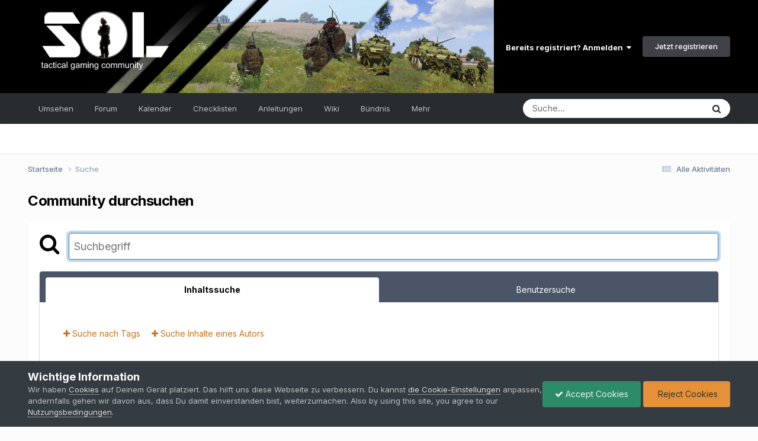

--- FILE ---
content_type: text/javascript
request_url: https://www.sol-diers.com/uploads/javascript_global/root_map.js?v=3236a769811760738725
body_size: 344
content:
var ipsJavascriptMap={"core":{"global_core":"https://www.sol-diers.com/uploads/javascript_core/global_global_core.js","front_core":"https://www.sol-diers.com/uploads/javascript_core/front_front_core.js","front_widgets":"https://www.sol-diers.com/uploads/javascript_core/front_front_widgets.js","front_search":"https://www.sol-diers.com/uploads/javascript_core/front_front_search.js","front_clubs":"https://www.sol-diers.com/uploads/javascript_core/front_front_clubs.js","front_statuses":"https://www.sol-diers.com/uploads/javascript_core/front_front_statuses.js","front_profile":"https://www.sol-diers.com/uploads/javascript_core/front_front_profile.js","front_system":"https://www.sol-diers.com/uploads/javascript_core/front_front_system.js","front_streams":"https://www.sol-diers.com/uploads/javascript_core/front_front_streams.js","front_messages":"https://www.sol-diers.com/uploads/javascript_core/front_front_messages.js","admin_core":"https://www.sol-diers.com/uploads/javascript_core/admin_admin_core.js","admin_system":"https://www.sol-diers.com/uploads/javascript_core/admin_admin_system.js","admin_dashboard":"https://www.sol-diers.com/uploads/javascript_core/admin_admin_dashboard.js","admin_members":"https://www.sol-diers.com/uploads/javascript_core/admin_admin_members.js","admin_files":"https://www.sol-diers.com/uploads/javascript_core/admin_admin_files.js","admin_stats":"https://www.sol-diers.com/uploads/javascript_core/admin_admin_stats.js","admin_support":"https://www.sol-diers.com/uploads/javascript_core/admin_admin_support.js","admin_settings":"https://www.sol-diers.com/uploads/javascript_core/admin_admin_settings.js"},"calendar":{"front_browse":"https://www.sol-diers.com/uploads/javascript_calendar/front_front_browse.js","front_submit":"https://www.sol-diers.com/uploads/javascript_calendar/front_front_submit.js","front_overview":"https://www.sol-diers.com/uploads/javascript_calendar/front_front_overview.js"},"gallery":{"front_view":"https://www.sol-diers.com/uploads/javascript_gallery/front_front_view.js","front_browse":"https://www.sol-diers.com/uploads/javascript_gallery/front_front_browse.js","front_global":"https://www.sol-diers.com/uploads/javascript_gallery/front_front_global.js","front_submit":"https://www.sol-diers.com/uploads/javascript_gallery/front_front_submit.js"},"cms":{"front_records":"https://www.sol-diers.com/uploads/javascript_cms/front_front_records.js"},"forums":{"front_topic":"https://www.sol-diers.com/uploads/javascript_forums/front_front_topic.js","front_forum":"https://www.sol-diers.com/uploads/javascript_forums/front_front_forum.js"},"downloads":{"front_submit":"https://www.sol-diers.com/uploads/javascript_downloads/front_front_submit.js","front_view":"https://www.sol-diers.com/uploads/javascript_downloads/front_front_view.js"},"blog":{"front_browse":"https://www.sol-diers.com/uploads/javascript_blog/front_front_browse.js"},"nexus":{"admin_support":"https://www.sol-diers.com/uploads/javascript_nexus/admin_admin_support.js"}};;